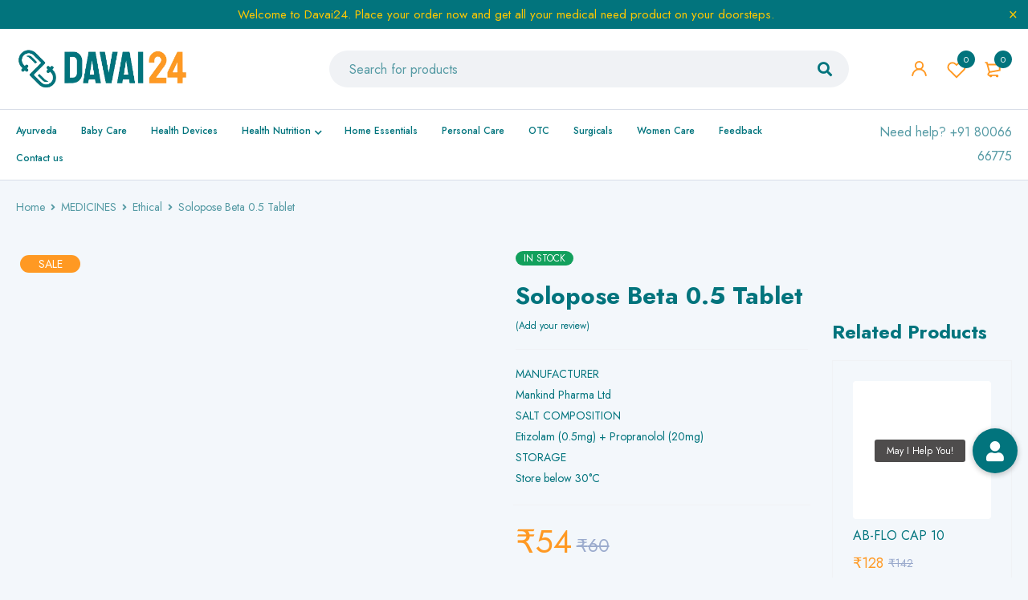

--- FILE ---
content_type: text/html; charset=utf-8
request_url: https://www.google.com/recaptcha/api2/aframe
body_size: 267
content:
<!DOCTYPE HTML><html><head><meta http-equiv="content-type" content="text/html; charset=UTF-8"></head><body><script nonce="yHC0EHP6x2SPQeQgvoUmlQ">/** Anti-fraud and anti-abuse applications only. See google.com/recaptcha */ try{var clients={'sodar':'https://pagead2.googlesyndication.com/pagead/sodar?'};window.addEventListener("message",function(a){try{if(a.source===window.parent){var b=JSON.parse(a.data);var c=clients[b['id']];if(c){var d=document.createElement('img');d.src=c+b['params']+'&rc='+(localStorage.getItem("rc::a")?sessionStorage.getItem("rc::b"):"");window.document.body.appendChild(d);sessionStorage.setItem("rc::e",parseInt(sessionStorage.getItem("rc::e")||0)+1);localStorage.setItem("rc::h",'1768794800224');}}}catch(b){}});window.parent.postMessage("_grecaptcha_ready", "*");}catch(b){}</script></body></html>

--- FILE ---
content_type: text/css
request_url: https://davai24.com/wp-content/plugins/themesky/css/shortcode.css?ver=1.1.3
body_size: 10051
content:
/*
	1. SHORTCODE HOT DEAL
	2. SHORTCODE BANNER
	3. SHORTCODE LOGO SLIDER
	4. SHORTCODE PRODUCT
	5. SHORTCODE BANNER IMAGE
	6. SHORTCODE BLOG
	7. SHORTCODE WIDGET PRODUCTS
	8. SHORTCODE BUTTON
	9. SHORTCODE DROPCAP
	10. SHORTCODE HEADING
	11. SHORTCODE FAQ
	12. SHORTCODE PROGRESS BAR
	13. SHORTCODE TESTIMONIAL 
	14. SHORTCODE TEAM MEMBER
	15. SHORTCODE TAB
	16. SHORTCODE GOOGLE MAP
	17. SHORTCODE PORTFOLIO
	18. SHORTCODE SINGLE IMAGE
	19. SHORTCODE FEATURE
	20. SHORTCODE PRICE TABLE
	21. SHORTCODE TWITTER
	22. SHORTCODE MILESTONE
	23. SHORTCODE COUNTDOWN
	24. SHORTCODE TYPE TAB PRODUCTS
	25. SHORTCODE SUBSCRIPTION
	26. SHORTCODE GALLERY
	27. BACKGROUND VIDEO
	28. SHORTCODE BLOCKQUOTE
	29. SHORTCODE IMAGE BOX
	30. SHORTCODE TAB PRODUCT
	31. SHORTCODE VIDEO
	32. SHORTCODE LIST OF PRODUCT CATEGORIES
	33. SHORTCODE PRODUCT CATEGORIES
	34. SHORTCODE PRODUCT BRAND
*/
.animated{
	-webkit-animation-duration: 1s;
	animation-duration: 1s;
	-webkit-animation-fill-mode: both;
	animation-fill-mode: both
}
@-webkit-keyframes fadeIn{
	0%{opacity: 0}
	100%{opacity: 1}
}
@keyframes fadeIn{
	0%{opacity: 0}
	100%{opacity: 1}
}
.fadeIn{
	-webkit-animation-name: fadeIn;
	animation-name: fadeIn
}
@-webkit-keyframes fadeOut{
	0%{opacity: 1}
	100%{opacity: 0}
}
@keyframes fadeOut{
	0%{opacity: 1}
	100%{opacity: 0}
}
.fadeOut{
	-webkit-animation-name: fadeOut;
	animation-name: fadeOut
}

/*--------------------------------------------------------------------------------------------------------------*/
/*- 1. SHORTCODE HOT DEAL --------------------------------------------------------------------------------------*/
.counter-wrapper{
	line-height: 26px;
	margin: 0 -3px;
}
.counter-wrapper:after{
	display: table;
	clear: both;
	content: "";
}
.counter-wrapper > div{
	display: inline-block;
	margin: 0 3px;
	position: relative;
}
.counter-wrapper > div:not(:last-child):after{
    content: ":";
    display: inline-block;
    vertical-align: middle;
	font-size: 20px;
    line-height: 1;
    position: absolute;
	top: 12px;
    right: -8px; /*rtl*/
	transform: translateY(-50%);
}
.counter-wrapper > div .number{
    font-size: 14px;
}
.counter-wrapper .ref-wrapper{
	text-transform: capitalize;
}
.counter-wrapper span.number > span{
    display: inline-block;
	min-width: 18px;
    height: 26px;
    line-height: 26px;
    text-align: center;
    margin: 0 1px;
}
/*** Coundown in product meta ***/
.product .counter-wrapper{
	margin-top: 15px;
}
.product .counter-wrapper .ref-wrapper{
	text-align: center;
}
/*** Ts-Coundown ***/
.ts-countdown .counter-wrapper{
	margin: 0 -10px;
}
.ts-countdown .counter-wrapper > div{
    min-width: 0;
	margin: 0 10px;
}
.ts-countdown .counter-wrapper span.number > span{
    min-width: 40px;
    height: 60px;
    line-height: 60px;
}
.ts-countdown .counter-wrapper > div:not(:last-child):after{
	font-size: 30px;
	top: 30px;
    right: -14px; /*rtl*/
}
.ts-countdown .counter-wrapper > div .number{
	font-size: 26px;
}
/*** Coundown in heading shortcode Deals ***/
.shortcode-heading-wrapper > .shortcode-title,
.shortcode-heading-wrapper > .ts-countdown{
	display: inline-block;
    vertical-align: middle;
    width: auto;
}
.shortcode-heading-wrapper > .shortcode-title + .ts-countdown{
	margin-left: 30px; /*rtl*/
}
.shortcode-heading-wrapper > .ts-countdown .ref-wrapper{
	display: none;
}
.shortcode-heading-wrapper > .ts-countdown .counter-wrapper > div:not(:last-child):after{
    top: 50%;   
}
.ts-product-deals-wrapper:not(.show-counter-today) .meta-wrapper > .counter-wrapper{
	margin-top: 10px;
	margin-bottom: 10px;
}
.ts-product-deals-wrapper:not(.show-counter-today) .meta-wrapper > .counter-wrapper .ref-wrapper{
	font-size: 85%;
}

/*-------------------------------------------------------------------------------------------------------------*/
/*- 2. SHORTCODE BANNER ---------------------------------------------------------------------------------------*/
.ts-banner,
.ts-banner *{
	backface-visibility: hidden;
	-webkit-backface-visibility: hidden;
} 
.ts-banner{
	overflow: hidden;
	width: 100%;
	position: relative;
}
.ts-banner h6{
	margin-bottom: 8px;
	line-height: 22px;
}
.ts-banner h2{
	margin-bottom: 0;
}
.ts-banner .banner-wrapper{
	position: relative;
}
.ts-banner .banner-wrapper .banner-bg{
	overflow: hidden;
}
.ts-banner .banner-wrapper > a{
	position: absolute;
	left: 0;
	right: 0;
	bottom: 0;
	top: 0;
	z-index: 9;
}
.ts-banner .box-content{
	position: absolute;
	z-index: 2;
	display: table;
}
.ts-banner .banner-bg{
	transition: opacity 450ms;
}
.ts-banner-button{
	margin-top: 50px;
}
.ts-banner-button a{
	display: inline-block;
	text-decoration: none !important;
}
.ts-banner .box-content header{
	padding: 20px;
}
.ts-banner .box-content > *{
	display: table-cell;
	vertical-align: middle;
}

/* Banner content position */
.left-top .box-content{
	left: 4%;right: auto;
	top: 4%;bottom: auto;
}
.left-bottom .box-content{
	left: 4%;right: auto;
	top: auto;bottom: 4%;
}
.left-center .box-content{
	left: 4%;right: auto;
	top: 50%;bottom: auto;
	transform: translate(0,-50%);
}
.right-top .box-content{
	right: 4%;left: auto;
	top: 4%;bottom: auto;
}
.right-bottom .box-content{
	right: 4%;left: auto;
	top: auto;bottom: 4%;
}
.right-center .box-content{
	right: 4%;left: auto;
	top: 50%;bottom: auto;
	transform: translate(0,-50%);
}
.center-top .box-content{
	text-align: center;
	left: 50%;right: auto;
	top: 4%;bottom: auto;
	transform: translate(-50%,0);
}
.center-bottom .box-content{
	text-align: center;
	left: 50%;right: auto;
	top: auto;bottom: 4%;
	transform: translate(-50%,0);
}
.center-center .box-content{
	left: 50%;right: auto;
	top: 50%;bottom: auto;
	width: 100%;
	transform: translate(-50%,-50%);
	text-align: center;
}
.left-top .box-content,
.left-bottom .box-content,
.left-center .box-content,
.right-top .box-content,
.right-bottom .box-content,
.right-center .box-content{
	max-width: 60%;
}
.center-top .box-content,
.center-bottom .box-content,
.center-center .box-content{
	min-width: 100%;
}
.ts-banner .banner-bg img{
	position: relative;
	margin: 0 auto;
	width: 100%;
}
.ts-banner:not(.has-background-image) .box-content{
	position: static;
    display: block;
    max-width: 100%;
    padding: 50px;
}
.ts-banner-button a{
	min-width: 160px;
}
.ts-banner .banner-wrapper .discount{
	margin-top: 5px;
}
.ts-banner .banner-wrapper .ts-banner-button{
	margin-top: 15px;
}
.ts-banner .banner-wrapper .ts-banner-button a{
	padding: 6px 30px;
    min-width: 0;
	font-size: 100%;
}
.vc_row:not([data-vc-stretch-content]) .vc_col-sm-2 .ts-banner .banner-wrapper .ts-banner-button a,
.vc_row:not([data-vc-stretch-content]) .vc_col-sm-3 .ts-banner .banner-wrapper .ts-banner-button a{
	padding: 6px 15px;
}

/*--------------------------------------------------------------------------------------------------------------*/
/*- 3. SHORTCODE LOGO SLIDER -----------------------------------------------------------------------------------*/
.ts-logo-slider-wrapper .content-wrapper{
	padding: 0;
	text-align: center;
}
.ts-logo-slider-wrapper .owl-controls .owl-nav > div{
	margin-bottom: 0;
}
.ts-logo-slider-wrapper .content-wrapper ul{
	padding: 0;
	margin: 0;
}
.ts-logo-slider-wrapper .owl-carousel .owl-item{
	text-align: center;
}
.ts-logo-slider-wrapper .owl-carousel *{
	backface-visibility: hidden;
	-webkit-backface-visibility: hidden;
}
.ts-logo-slider-wrapper a{
	display:block;
	text-align: center;
}
.ts-logo-slider-wrapper .owl-carousel .owl-item img{
	width: auto;
	margin: 0 auto;
}
.ts-logo-slider-wrapper .content-wrapper .items{
	padding: 30px 0;
}
.ts-logo-slider-wrapper.no-nav .content-wrapper .items{
	padding-left: 0;
	padding-right: 0;
}
.ts-logo-slider-wrapper .item{
	backface-visibility: hidden;
	-webkit-backface-visibility: hidden;
}
.ts-logo-slider-wrapper.text-light.nav-middle .owl-nav > div{
	background: #ffffff;
    color: #103178;
    box-shadow: 0 0 5px rgba(0,0,0,0.3);
}
.ts-logo-slider-wrapper.text-light.loading .content-wrapper:after{
	color: #ffffff;
}

/*--------------------------------------------------------------------------------------------------------------*/
/*- 4. SHORTCODE PRODUCT --------------------------------------------------------------------------------*/
.ts-shortcode{
	position: relative;
	clear: both;
}
.ts-shortcode .shortcode-heading-wrapper{
	margin: 0 0 20px 0;
	text-align: center;
}
.ts-shortcode .shortcode-heading-wrapper h2{
	margin-bottom: 0;
}
.ts-shortcode.ts-product.show-dots{
	padding-bottom: 54px;
}
.ts-shortcode.ts-product.show-dots .owl-dots{
	position: absolute;
    bottom: -54px;
    left: 0;
    right: 0;
    text-align: center;
}
/*--------------------------------------------------------------------------------------------------------------*/
/*- 5. SHORTCODE BANNER IMAGE ----------------------------------------------------------------------------------*/
.ts-banner-image{
	overflow: hidden;
	position: relative;
	text-align: center;
}
.ts-banner-image *{
	backface-visibility: hidden;
}
.ts-banner-image img.text-image{
	position: absolute;
	z-index: 2;
}
.ts-banner-image > *{
	display: block;
	position: relative;
	overflow: hidden;
}
.ts-banner-image > *:after{
	display: table;
	content: "";
	clear: both;
}
.ts-banner-image img.bg-image{
	position: relative;
	width: 100%;
	transition: 800ms ease 0s;
}
/* Banner content position */
.ts-banner-image img.text-image{
	max-width: calc( 100% - 40px );
	max-height: calc( 100% - 40px );
	width: auto;
	height: auto;
	margin: 0;
}
.ts-banner-image.left-top img.text-image{
	left: 40px;right: auto;
	top: 40px;bottom: auto;
}
.ts-banner-image.left-bottom img.text-image{
	left: 40px;right: auto;
	top: auto;bottom: 40px;
}
.ts-banner-image.left-center img.text-image{
	left: 40px;right: auto;
	top: 50%;bottom: auto;
	transform: translate(0,-50%);
}
.ts-banner-image.right-top img.text-image{
	right: 40px;left: auto;
	top: 40px;bottom: auto;
}
.ts-banner-image.right-bottom img.text-image{
	right: 40px;left: auto;
	top: auto;bottom: 40px;
}
.ts-banner-image.right-center img.text-image{
	right: 40px;left: auto;
	top: 50%;bottom: auto;
	transform: translate(0,-50%);
}
.ts-banner-image.center-top img.text-image{
	left: 50%;right: auto;
	top: 40px;bottom: auto;
	transform: translate(-50%,0);
}
.ts-banner-image.center-bottom img.text-image{
	left: 50%;right: auto;
	top: auto;bottom: 40px;
	transform: translate(-50%,0);
}
.ts-banner-image.center-center img.text-image{
	left: 50%;right: auto;
	top: 50%;bottom: auto;
	transform: translate(-50%,-50%);
	text-align: center;
	max-width: 56%;
}
.ts-banner-image.image-radius{
	overflow: hidden;
}
.ts-banner-image.image-radius img{
	border-radius: 4px;
}

/*--------------------------------------------------------------------------------------------------------------*/
/*- 6. SHORTCODE BLOG ------------------------------------------------------------------------------------------*/
/* MASONRY */
.ts-masonry article{
	margin-bottom: 50px;
}
.ts-masonry.ts-blogs .entry-content{
	position: relative;
	margin: 0;
}
.ts-masonry.ts-blogs .thumbnail-content .entry-meta-top{
	padding-left: 28px;
	padding-right: 28px;
}

.ts-blogs article.gallery .owl-nav > .owl-prev,
.ts-blogs article.gallery .owl-nav > .owl-next{
    width: 32px;
    height: 32px;
	font-size: 18px;
	line-height: 32px;
	margin-top: -16px;
}
.ts-blogs article.gallery .owl-nav > .owl-prev{
	left: 5px; /*rtl*/
}
.ts-blogs article.gallery .owl-nav > .owl-next{
	right: 5px; /*rtl*/
}

/*--------------------------------------------------------------------------------------------------------------*/
/*- 7. SHORTCODE WIDGET PRODUCTS -------------------------------------------------------------------------------*/
.widget.ts-products-widget > .widgettitle{
	padding: 0;
	margin-bottom: 20px;
}
.woocommerce .ts-products-widget ul.product_list_widget li img,
.ts-products-widget .woocommerce ul.product_list_widget li img{
	width: 100px;
}
.woocommerce .ts-products-widget ul.product_list_widget li .ts-wg-meta,
.ts-products-widget .woocommerce ul.product_list_widget li .ts-wg-meta{
	margin-left: 120px;/* rtl */
}
.widget.ts-products-widget .owl-nav{
	top: -64px;
}
/*--------------------------------------------------------------------------------------------------------------*/
/*- 8. SHORTCODE BUTTON ----------------------------------------------------------------------------------------*/
.ts-button-wrapper.btn-inline{
	display: inline-block;
}
.ts-button-wrapper a{
	text-decoration: none;
}
.ts-button-wrapper.btn-inline{
	margin-right: 10px; /*rtl*/
}
.ts-button p{
	margin: 0;
}
.ts-button,
.vc_column_container .vc_btn, 
.vc_column_container .wpb_button{
	padding: 10px 25px;
	display: inline-block;
	border-style: solid !important;
	text-align: center;
}
.ts-button-wrapper:not(.has-border) .ts-button{
	padding-top: 10px;
	padding-bottom: 10px;
}
.ts-button > i:first-child{
	margin-right: 7px;/* rtl */
}
.ts-button > i:last-child{
	margin-left: 7px;/* rtl */
}
a.ts-button:hover{
	text-decoration: none
}
.ts-button-wrapper.button-text a.ts-button{
	padding: 0;
    border-width: 0;
	margin: 0;
	background: transparent !important;
}
/* SIZE */
a.ts-button.small{
	padding-top: 4px;
	padding-bottom: 4px;
	min-width: 98px;
}
.ts-button.small > i:first-child{
	margin-right: 4px;/* rtl */
}
.ts-button.small > i:last-child{
	margin-left: 4px;/* rtl */
}
a.ts-button.large{
	font-size: 120%;
	padding: 15px 30px;
	min-width: 200px;
}
.button-radius a.ts-button.large{
	border-radius: 30px;
}
a.ts-button.x-large{
	font-size: 130%;
	padding: 18px 30px;
	min-width: 240px;
}
.button-radius a.ts-button.x-large{
	border-radius: 33px;
}

/*--------------------------------------------------------------------------------------------------------------*/
/*- 9. SHORTCODE DROPCAP ---------------------------------------------------------------------------------------*/
.ts-dropcap{
	line-height: 70px;
	font-size: 70px;
	float: left;/* rtl */
	position: relative;
	top: 0;
	margin-right: 15px;/* rtl */
	text-transform: uppercase;
}
.ts-dropcap.style-2 {
    font-size: 36px;
    line-height: 36px;
    padding: 10px 18px;
    margin: 0 15px 15px 0;
    top: 8px;
	min-width: 60px;
	text-align: center;
}

/*--------------------------------------------------------------------------------------------------------------*/
/*- 10. SHORTCODE HEADING --------------------------------------------------------------------------------------*/
.ts-heading{
	margin: 0 0 40px 0;
	display: inline-block;
	width: 100%;
}
.ts-heading:after{
	display: table;
	clear: both;
	content: "";
}
.ts-heading.text-light .heading{
	color: #ffffff;
	border-color: #ffffff;
}
h1.wpb_heading,
h2.wpb_heading,
h3.wpb_heading,
h4.wpb_heading,
h5.wpb_heading,
h6.wpb_heading{
	margin: 0 0 30px 0;
	position: relative
}
.ts-heading > .heading{
	margin: 0;
	position: relative;
}
.ts-heading.heading-left{
	text-align: left;
}
.ts-heading.heading-center{
	text-align: center;
}
.ts-heading.heading-right{
	text-align: right;
}
.ts-heading.style-multiple-heading .heading-2{
	display: block;
    font-size: 250%;
	line-height: 1;
    margin-top: -51px;
    opacity: 0.1;
}
.ts-heading.style-multiple-heading.text-light .heading-2{
	color: #ffffff;
	opacity: 0.2;
}
/* Gallery */
.wpb_images_carousel h2.wpb_heading{
	display: inline-block;
}
.wpb_images_carousel{
	overflow: hidden;
}
.vc_images_carousel .vc_carousel-indicators li{
	padding: 0;
}
body.wpb-js-composer .vc_images_carousel .vc_carousel-indicators{
	bottom: 10px;
}
body.wpb-js-composer .vc_images_carousel .vc_carousel-control .icon-next:before,
body.wpb-js-composer .vc_images_carousel .vc_carousel-control .icon-prev:before{
	top: 0;
}

/*--------------------------------------------------------------------------------------------------------------*/
/*- 11. SHORTCODE FAQ ------------------------------------------------------------------------------------------*/
body.wpb-js-composer .vc_toggle{
	margin: 0 0 35px;
}
body.wpb-js-composer .vc_toggle .vc_toggle_title{
	position: relative;
	padding: 12px 50px 12px 30px; /*rtl*/
	background: rgba(180,180,180,0.1);
}
body.wpb-js-composer .vc_toggle .vc_toggle_title h4{
	margin: 0;
}
body.wpb-js-composer .vc_toggle .vc_toggle_title .vc_toggle_icon{
	width: 50px;
    height: 50px;
	line-height: 50px;
	text-align: center;
	position: absolute;
	top: 50%;
	right: 0; /*rtl*/
	left: auto; /*rtl*/
	margin: 0;
	-webkit-transform: translate(0,-50%);
    -ms-transform: translate(0,-50%);
    -o-transform: translate(0,-50%);
    transform: translate(0,-50%);
}
body.wpb-js-composer .vc_toggle_default .vc_toggle_title .vc_toggle_icon{
	background: transparent;
    border: none;
}
body.wpb-js-composer .vc_toggle .vc_toggle_content{
	padding: 30px 0 0 30px; /*rtl*/
}
/*** Style Default / Arrow ***/
body.wpb-js-composer .vc_toggle_default .vc_toggle_title .vc_toggle_icon::before,
body.wpb-js-composer .vc_toggle_arrow .vc_toggle_title .vc_toggle_icon::before{
	display: none;
}
body.wpb-js-composer .vc_toggle_default .vc_toggle_title .vc_toggle_icon::after,
body.wpb-js-composer .vc_toggle_arrow .vc_toggle_title .vc_toggle_icon::after{
	background: transparent !important;
	z-index: 3;
	content: "\f078";
	font-family: "Font Awesome 5 Free";
	font-weight: 900;
	font-size: 80%;
	letter-spacing: 0;
	display: inline-block;
	font-style: normal;
	margin-top: 0;
	position: static;
	transform: none;
	height: auto;
	width: auto;
	visibility: visible;
	border: 0;
	transition: 350ms ease;
}
body.wpb-js-composer .vc_toggle_default.vc_toggle_active .vc_toggle_title .vc_toggle_icon::after,
body.wpb-js-composer .vc_toggle_arrow.vc_toggle_active .vc_toggle_title .vc_toggle_icon::after{
	transform: rotate(180deg);
}
body.wpb-js-composer .vc_toggle_default .vc_toggle_title:hover .vc_toggle_icon,
body.wpb-js-composer .vc_toggle_simple .vc_toggle_title:hover .vc_toggle_icon,
body.wpb-js-composer .vc_toggle_arrow .vc_toggle_title:hover .vc_toggle_icon{
	opacity: 0.6;
}
body.wpb-js-composer .vc_toggle_default .vc_toggle_title:hover .vc_toggle_icon{
	background: transparent;
}
body.wpb-js-composer .vc_toggle_default .vc_toggle_title h4:before{
	content: "\f059";
	font-family: "Font Awesome 5 Free";
	font-weight: 900;
	letter-spacing: 0;
	display: inline-block;
	font-style: normal;
	margin-right: 10px; /*rtl*/
	font-size: 80%;
    line-height: 20px;
    position: relative;
    top: -1px;
}
/*** Style Round ***/
body.wpb-js-composer .vc_toggle_round .vc_toggle_title{
    border-radius: 30px;
}
/*** Style Rounded ***/
body.wpb-js-composer .vc_toggle_rounded .vc_toggle_title{
	border-radius: 10px;
}
/*** Icon color ***/
body.wpb-js-composer .vc_toggle_color_blue.vc_toggle_default .vc_toggle_icon::after,
body.wpb-js-composer .vc_toggle_color_blue.vc_toggle_arrow .vc_toggle_icon::after{
    color: #5472d2;
}
body.wpb-js-composer .vc_toggle_color_turquoise.vc_toggle_default .vc_toggle_icon::after,
body.wpb-js-composer .vc_toggle_color_turquoise.vc_toggle_arrow .vc_toggle_icon::after{
    color: #00c1cf;
}
body.wpb-js-composer .vc_toggle_color_pink.vc_toggle_default .vc_toggle_icon::after,
body.wpb-js-composer .vc_toggle_color_pink.vc_toggle_arrow .vc_toggle_icon::after{
    color: #fe9b94;
}
body.wpb-js-composer .vc_toggle_color_violet.vc_toggle_default .vc_toggle_icon::after,
body.wpb-js-composer .vc_toggle_color_violet.vc_toggle_arrow .vc_toggle_icon::after{
    color: #8d6dc4;
}
body.wpb-js-composer .vc_toggle_color_peacoc.vc_toggle_default .vc_toggle_icon::after,
body.wpb-js-composer .vc_toggle_color_peacoc.vc_toggle_arrow .vc_toggle_icon::after{
    color: #4cadc9;
}
body.wpb-js-composer .vc_toggle_color_chino.vc_toggle_default .vc_toggle_icon::after,
body.wpb-js-composer .vc_toggle_color_chino.vc_toggle_arrow .vc_toggle_icon::after{
    color: #cec2ab;
}
body.wpb-js-composer .vc_toggle_color_mulled_wine.vc_toggle_default .vc_toggle_icon::after,
body.wpb-js-composer .vc_toggle_color_mulled_wine.vc_toggle_arrow .vc_toggle_icon::after{
    color: #50485b;
}
body.wpb-js-composer .vc_toggle_color_vista_blue.vc_toggle_default .vc_toggle_icon::after,
body.wpb-js-composer .vc_toggle_color_vista_blue.vc_toggle_arrow .vc_toggle_icon::after{
    color: #75d69c;
}
body.wpb-js-composer .vc_toggle_color_black.vc_toggle_default .vc_toggle_icon::after,
body.wpb-js-composer .vc_toggle_color_black.vc_toggle_arrow .vc_toggle_icon::after{
    color: #202020;
}
body.wpb-js-composer .vc_toggle_color_grey.vc_toggle_default .vc_toggle_icon::after,
body.wpb-js-composer .vc_toggle_color_grey.vc_toggle_arrow .vc_toggle_icon::after{
    color: #ebebeb;
}
body.wpb-js-composer .vc_toggle_color_orange.vc_toggle_default .vc_toggle_icon::after,
body.wpb-js-composer .vc_toggle_color_orange.vc_toggle_arrow .vc_toggle_icon::after{
    color: #f7be68;
}
body.wpb-js-composer .vc_toggle_color_sky.vc_toggle_default .vc_toggle_icon::after,
body.wpb-js-composer .vc_toggle_color_sky.vc_toggle_arrow .vc_toggle_icon::after{
    color: #5aa1e3;
}
body.wpb-js-composer .vc_toggle_color_green.vc_toggle_default .vc_toggle_icon::after,
body.wpb-js-composer .vc_toggle_color_green.vc_toggle_arrow .vc_toggle_icon::after{
    color: #6dab3c;
}
body.wpb-js-composer .vc_toggle_color_juicy_pink.vc_toggle_default .vc_toggle_icon::after,
body.wpb-js-composer .vc_toggle_color_juicy_pink.vc_toggle_arrow .vc_toggle_icon::after{
    color: #f4524d;
}
body.wpb-js-composer .vc_toggle_color_sandy_brown.vc_toggle_default .vc_toggle_icon::after,
body.wpb-js-composer .vc_toggle_color_sandy_brown.vc_toggle_arrow .vc_toggle_icon::after{
    color: #f79468;
}
body.wpb-js-composer .vc_toggle_color_purple.vc_toggle_default .vc_toggle_icon::after,
body.wpb-js-composer .vc_toggle_color_purple.vc_toggle_arrow .vc_toggle_icon::after{
    color: #b97ebb;
}
body.wpb-js-composer .vc_toggle_color_white.vc_toggle_default .vc_toggle_icon::after,
body.wpb-js-composer .vc_toggle_color_white.vc_toggle_arrow .vc_toggle_icon::after{
    color: #ffffff;
}

/*--------------------------------------------------------------------------------------------------------------*/
/*- 12. SHORTCODE PROGRESS BAR ---------------------------------------------------------------------------------*/
.vc_progress_bar{
	padding: 0;
	overflow: hidden;
}
.vc_progress_bar .vc_single_bar{
	background: none;
	margin-top: 40px;
	margin-bottom: 10px;
	display: inline-block;
	width: 100%;
	height: 10px;
	box-shadow: none;
	border-radius: 0;
}
.vc_progress_bar .vc_single_bar:before{
	content: "";
	background: rgba(217,217,217,0.4);
	position: absolute;
	left: 0;
	right: 0;
	bottom: 0;
	top: 0;
	border-radius: 0;
}
.vc_progress_bar .vc_single_bar .vc_label{
	padding: 0;
	position: relative;
	top: -40px;
	left: 0;
}
.vc_progress_bar .vc_single_bar .vc_bar{
	height: 10px;
	left: 0;
	top: 0;
	border-radius: 0;
}
.vc_single_bar .vc_label_units{
	margin-left: 10px;/* rtl */
}

/*--------------------------------------------------------------------------------------------------------------*/
/*- 13. SHORTCODE TESTIMONIAL ----------------------------------------------------------------------------------*/
.ts-testimonial-wrapper .items:not(.owl-carousel):after{
	content: '';
	clear: both;
	display: table;
}
.ts-testimonial-wrapper.columns-2 .item{
	width: 50%;
	float: left; /*rtl*/
}
.ts-testimonial-wrapper.columns-3 .item{
	width: 33.3333%;
	float: left; /*rtl*/
}
.ts-testimonial-wrapper.columns-4 .item{
	width: 25%;
	float: left; /*rtl*/
}
.ts-testimonial-wrapper.columns-2 .item:nth-child(2n+1),
.ts-testimonial-wrapper.columns-3 .item:nth-child(3n+1),
.ts-testimonial-wrapper.columns-4 .item:nth-child(4n+1){
	clear: both;
}
.ts-shortcode .shortcode-heading-wrapper h2{
	line-height: 50px !important;
}
.ts-testimonial-wrapper .shortcode-heading-wrapper img{
	height: 28px;
    width: auto;
    margin-top: 10px;
    margin-right: 15px; /*rtl*/
}
.ts-testimonial-wrapper .owl-dots{
    text-align: center;
}
.ts-testimonial-wrapper .item .author-role .author,
.ts-testimonial-wrapper .item .author-role .role,
.ts-testimonial-wrapper .item .author-role .date{
	display: inline-block;
	margin-right: 10px; /*rtl*/
}
.ts-testimonial-wrapper .item .author-role .role,
.ts-testimonial-wrapper .item .author-role .date{
	font-size: 80%;
	color: #808080;
}

.ts-testimonial-wrapper .items:not(.owl-carousel){
	margin: 0;
	-webkit-columns: 1;
    -moz-columns: 1;
    columns: 1;
    -webkit-column-gap: 30px;
    -moz-column-gap: 30px;
    column-gap: 30px;
}
.ts-testimonial-wrapper .items:not(.owl-carousel) .item{
	width: 100%;
	float: none; /*rtl*/
	padding: 0;
	margin-bottom: 30px;
    -webkit-column-break-inside: avoid;
    page-break-inside: avoid;
    break-inside: avoid;
}
.ts-testimonial-wrapper.columns-2 .items:not(.owl-carousel){
	-webkit-columns: 2;
    -moz-columns: 2;
    columns: 2;
}
.ts-testimonial-wrapper.columns-3 .items:not(.owl-carousel){
	-webkit-columns: 3;
    -moz-columns: 3;
    columns: 3;
}
.ts-testimonial-wrapper.columns-4 .items:not(.owl-carousel){
	-webkit-columns: 4;
    -moz-columns: 4;
    columns: 4;
}
.ts-testimonial-wrapper.columns-5 .items:not(.owl-carousel){
	-webkit-columns: 5;
    -moz-columns: 5;
    columns: 5;
}
body .ts-testimonial-wrapper.has-border blockquote{
	font-size: 100%;
	padding-top: 60px;
}
body .ts-testimonial-wrapper.has-border blockquote .author{
    font-size: 90%;
}
.ts-testimonial-wrapper.has-border .items .item{
	border-width: 1px;
    border-style: solid;
	border-color: #e5e5e5;
    border-radius: 4px;
}
.ts-testimonial-wrapper blockquote .image{
	float: left; /*rtl*/
	margin-right: 15px;
}
.ts-testimonial-wrapper  blockquote .image ~ .rating{
	clear: both;
    margin-top: 10px;
}
body .ts-testimonial-wrapper.has-border blockquote .rating{
	position: absolute;
	top: 30px;
	left: 30px; /*rtl*/
	margin-top: 0;
}

/*** Rating ***/
.ts-testimonial-wrapper .rating,
blockquote .rating{
    width: 82px;
    height: 14px;
    font-size: 14px;
    line-height: 1;
	display: block;
	overflow: hidden;
	position: relative;
	font-style: normal;
	letter-spacing: 0;
}
.ts-testimonial-wrapper .rating span,
blockquote .rating span{
	padding-top: 1.5em;
	overflow: hidden;
	display: block;
	margin: 0 auto;
	position: relative;
	float: left;/* rtl */
}
.ts-testimonial-wrapper .rating:before,
blockquote .rating:before{
	float: left;/* rtl */
	top: 0;
	left: 0;/* rtl */
	position: absolute;
}
.ts-testimonial-wrapper .rating span:before,
blockquote .rating span:before{
	top: 0;
	position: absolute;
	left: 0;/* rtl */
} 
.ts-testimonial-wrapper .rating span:before,
.ts-testimonial-wrapper .rating:before,
blockquote .rating span:before,
blockquote .rating:before{
	font-size: 12px;
	line-height: 14px;
	max-width: 100%;
}

/*** Style Partial View ***/
.ts-testimonial-wrapper.partial-view .items,
.ts-testimonial-wrapper.partial-view .items.owl-carousel{
	width: calc(100vw + 240px);
    margin-left: calc(-50vw + 50% - 120px);
    margin-right: calc(-50vw + 50% - 120px);
}
.ts-testimonial-wrapper.partial-view.align-left .items,
.ts-testimonial-wrapper.partial-view.align-left .items.owl-carousel{
	width: calc(100% + 50vw - 50% + 120px);
	margin-left: -15px; /*rtl*/
    margin-right: calc(-50vw + 50%); /*rtl*/
}
.ts-testimonial-wrapper.partial-view .items.owl-carousel .owl-dots{
    margin-left: calc(-50vw + 50% - 90px); /*rtl*/
    max-width: 100%;
}
.ts-testimonial-wrapper.partial-view .items.owl-carousel .owl-nav > .owl-prev, 
.ts-testimonial-wrapper.partial-view .items.owl-carousel .owl-nav > .owl-next {
    top: 40%;
}

/*** Text Light ***/
.ts-testimonial-wrapper.text-light .ts-testimonial-wrapper,
.ts-testimonial-wrapper.text-light .ts-testimonial-wrapper .byline,
.ts-testimonial-wrapper.text-light .ts-testimonial-wrapper h4 > a,
.ts-testimonial-wrapper.text-light blockquote,
.ts-testimonial-wrapper.text-light .author-role a,
.ts-testimonial-wrapper.text-light .author-role .role,
.text-light .view-more a,
.title-light .shop-more a{
	color: #fff;
}
.text-light .view-more a:hover,
.title-light .shop-more a:hover,
.ts-testimonial-wrapper.text-light .author-role a:hover,
.ts-testimonial-wrapper.text-light .ts-testimonial-wrapper h4 > a:hover,
body .text-light.nav-top .owl-nav > div:hover,
body .title-light.nav-top .owl-nav > div:hover{
	opacity: 0.6;
}
body .ts-shortcode.text-light .shortcode-heading-wrapper *,
body .ts-shortcode.text-light .heading-title:before,
body .text-light.nav-top .owl-nav > div,
body .ts-shortcode.title-light .shortcode-heading-wrapper *,
body .ts-shortcode.title-light .heading-title:before,
body .title-light.nav-top .owl-nav > div{
	border-color: #ffffff;
	color: #ffffff;
}

/*--------------------------------------------------------------------------------------------------------------*/
/*- 14. SHORTCODE TEAM MEMBER ----------------------------------------------------------------------------------*/
.ts-team-members.ts-shortcode{
	margin-bottom: 0;
	text-align: center;
}
.ts-team-members.ts-shortcode .items{
	margin-left: -30px;
	margin-right: -30px;
}
.ts-team-members.ts-shortcode .items .item{
	padding: 0 30px;
	margin-bottom: 25px;
}
.ts-team-members.ts-shortcode.ts-slider .owl-carousel{
	width: calc(100% + 60px)
}
.ts-team-members.ts-slider.nav-middle .items:hover .owl-nav .owl-prev {
    left: 40px; /*rtl*/
}
.ts-team-members.ts-slider.nav-middle .items:hover .owl-nav .owl-next {
    right: 40px; /*rtl*/
}
/*** Thumbnail ***/
.ts-team-members .team-content .image-thumbnail{
	margin-bottom: 15px;
	overflow: hidden;
}
.ts-team-members .team-content .image-thumbnail > a{
	display: block;
}
/*** Content ***/
.ts-team-members .team-info header > *{
	display: block;
	margin-bottom: 0;
	line-height: 24px;
}
.ts-team-members .team-content{
	transition: 350ms ease 0s;
}
.ts-team-members:after{
	display: table;
	clear: both;
	content: "";
}
/*** Socials ***/
.ts-team-members .member-social{
	margin-left: -10px;
	margin-right: -10px;
	opacity: 0;
	visibility: hidden;
	transition: 500ms ease;
}
.ts-team-members .item:hover .member-social{
	opacity: 1;
	visibility: visible;
}
.ts-team-members .member-social a{
	text-align: center;
	line-height: 16px;
	font-size: 15px;
	margin: 0 10px;/* rtl */
	overflow: hidden;
	color: #363636;
	transition: color 250ms ease 100ms;
}
.ts-team-members .member-social a.facebook:hover{
	color: #3B5998;
}
.ts-team-members .member-social a.twitter:hover{
	color: #2CAAE1;
}
.ts-team-members .member-social a.google:hover{
	color: #DD4B39;
}
.ts-team-members .member-social a.linked:hover{
	color: #007BB6;
}
.ts-team-members .member-social a.rss:hover{
	color: #FF5600;
}
.ts-team-members .member-social a.dribbble:hover{
	color: #F26798;
}
.ts-team-members .member-social a.instagram:hover{
	color: #604c45;
}
.ts-team-members .member-social a.pinterest:hover{
	color: #CA1517;
}

/*--------------------------------------------------------------------------------------------------------------*/
/*- 15. SHORTCODE TAB ------------------------------------------------------------------------------------------*/

.vc_tta-container .vc_general.vc_tta-tabs{
	background: transparent;
}
body.wpb-js-composer .vc_general.vc_tta-tabs .vc_tta-panel-body{
	margin: 0;
	padding: 0 0 0 50px; /*rtl*/
	border: 0;
	border-radius: 0;
	overflow: visible;
}
body.wpb-js-composer .vc_general.vc_tta-tabs.vc_tta-tabs-position-right .vc_tta-panel-body{
	padding: 0 50px 0 0; /*rtl*/
}
body.wpb-js-composer .vc_tta.vc_general .vc_tta-icon{
	font-size: 85%;
}
body.wpb-js-composer .vc_general.vc_tta-tabs .vc_tta-panel.vc_animating.vc_active .vc_tta-panel-body,
.vc_general.vc_tta-tabs .vc_tta-panel:not(.vc_active),
body.wpb-js-composer .vc_tta-tabs:not([class*=vc_tta-gap]):not(.vc_tta-o-no-fill).vc_tta-tabs-position-left .vc_tta-tab.vc_active>a::before,
body.wpb-js-composer .vc_tta-tabs:not([class*=vc_tta-gap]):not(.vc_tta-o-no-fill).vc_tta-tabs-position-left .vc_tta-tab.vc_active>a::after{
	display: none;
}
body.wpb-js-composer .vc_tta-tabs.vc_tta-tabs .vc_tta-tabs-container{
	overflow: visible;
	margin: 0;
}
body.wpb-js-composer .vc_general.vc_tta-tabs .vc_tta-tabs-list{
	display: block !important;
    margin: 0 -20px 20px;
	overflow: visible;
	z-index: 2;
}
body.wpb-js-composer .vc_general.vc_tta-tabs:not(.vc_tta-tabs-position-left) .vc_tta-tabs-list,
body.wpb-js-composer .vc_general.vc_tta-tabs:not(.vc_tta-tabs-position-right) .vc_tta-tabs-list{
	text-align: center;
}
body.wpb-js-composer .vc_general.vc_tta-tabs .vc_tta-tab{
	padding: 0 20px 10px;
	position: relative;
}
body.wpb-js-composer .vc_general.vc_tta-tabs .vc_tta-tab > a{
	padding: 0;
}
body.wpb-js-composer .vc_general.vc_tta-tabs .vc_tta-tab > a:before,
body.wpb-js-composer .vc_general.vc_tta-tabs .vc_tta-tab > a:after{
	display: none;
}
body.wpb-js-composer .vc_general.vc_tta-tabs .vc_tta-tab:hover .vc_tta-title-text,
body.wpb-js-composer .vc_general.vc_tta-tabs .vc_tta-tab.vc_active .vc_tta-title-text{
    text-decoration: underline;
}

/*** TEXT LIGHT ***/
body.wpb-js-composer .vc_general.vc_tta-tabs.text-light .vc_tta-tab{
	color: #ffffff !important;
}
/*** ACCORDION ***/
body.wpb-js-composer .vc_tta.vc_general .vc_tta-panel{
	margin-bottom: 20px;
}
body.wpb-js-composer .vc_tta.vc_general .vc_tta-panel-heading {
    transition: none;
    border-width: 0;
}
body.wpb-js-composer .vc_tta.vc_general .vc_tta-panel-title>a{
	position: relative;
    padding: 12px 50px 12px 30px;
    background: rgba(180,180,180,0.1);
	display: block;
}
body.wpb-js-composer .vc_tta.vc_general .vc_tta-panel-title .vc_tta-controls-icon{
	width: 50px;
    height: 50px;
    line-height: 50px;
    text-align: center;
    position: absolute;
    top: 50%;
    right: 0;
    left: auto;
    margin: 0;
    -webkit-transform: translate(0,-50%);
    -ms-transform: translate(0,-50%);
    -o-transform: translate(0,-50%);
    transform: translate(0,-50%);
}
body.wpb-js-composer .vc_tta.vc_general .vc_tta-panel-title .vc_tta-controls-icon:before{
	content: "\f078";
	width: auto;
	height: auto;
	font-family: "Font Awesome 5 Free";
	font-weight: 900;
	letter-spacing: 0;
	font-size: 20px;
	font-style: normal;
	margin-top: 0;
	position: static;
	transform: none;
	border: 0;
	background: transparent;
	display: block;
	z-index: 3;
	visibility: visible;
	transition: 350ms ease 0s; 
}
body.wpb-js-composer .vc_tta.vc_general .vc_tta-panel-title .vc_tta-controls-icon.vc_tta-controls-icon-plus:before{
	content: "+";
	font-family: inherit;
	font-weight: 400;
}
body.wpb-js-composer .vc_tta.vc_general .vc_tta-panel-title .vc_tta-controls-icon.vc_tta-controls-icon-triangle:before{
	content: "\f0dd";
}
body.wpb-js-composer .vc_tta.vc_general .vc_tta-panel-title .vc_tta-controls-icon.vc_tta-controls-icon-triangle:before,
body.wpb-js-composer .vc_tta.vc_general .vc_tta-panel-title .vc_tta-controls-icon.vc_tta-controls-icon-chevron:before{
	font-size: 14px;
}
body.wpb-js-composer .vc_tta.vc_general .vc_tta-panel-title .vc_tta-controls-icon:hover{
	opacity: 0.6;
}
body.wpb-js-composer .vc_tta.vc_general .vc_tta-panel.vc_active .vc_tta-panel-title .vc_tta-controls-icon:before,
body.wpb-js-composer .vc_tta.vc_general .vc_tta-panel.vc_active .vc_tta-panel-title .vc_tta-controls-icon.vc_tta-controls-icon-triangle:before{
	transform: rotate(180deg);
}
body.wpb-js-composer .vc_tta.vc_general .vc_tta-panel.vc_active .vc_tta-panel-title .vc_tta-controls-icon.vc_tta-controls-icon-plus:before{
	content: "-";
}
body.wpb-js-composer .vc_tta .vc_tta-controls-icon.vc_tta-controls-icon-plus::after{
	display: none;
}

/*--------------------------------------------------------------------------------------------------------------*/
/*- 16. SHORTCODE GOOGLE MAP -----------------------------------------------------------------------------------*/
.google-map-container{
	position: relative;
}
.google-map-container .information{
	position: absolute;
	left: 40px;/* rtl */
	bottom: 40px;
	z-index: 2;
	max-width: 300px;
	padding: 40px 40px 30px 40px;
	box-shadow: 0 0 10px rgba(155,155,155,0.4);
}

/*--------------------------------------------------------------------------------------------------------------*/
/*- 17. SHORTCODE PORTFOLIO ------------------------------------------------------------------------------------*/
.ts-portfolio-wrapper.has-margin .portfolio-inner{
	margin-left: -15px;
	margin-right: -15px;
}
.portfolio-inner *{
	backface-visibility: hidden;
	-webkit-backface-visibility: hidden;
}
.ts-portfolio-wrapper .filter-bar{
	display: block;
	overflow: hidden;
	margin: 0 -20px 30px;
}
.ts-portfolio-wrapper .filter-bar li{
	padding: 0 0 10px 0;
	text-align: center;
	display: inline-block;
	margin: 0 20px 10px;
	padding: 0;
	list-style: none;
	cursor: pointer;
	transition: 350ms ease 0s;
}
.ts-portfolio-wrapper .filter-bar li:hover,
.ts-portfolio-wrapper .filter-bar li.current{
	text-decoration: underline;
}
.ts-portfolio-wrapper .item-wrapper{
	position: relative;
	overflow: hidden;
}
.cats-portfolio{
	position: relative;
	padding: 0;
}
.ts-portfolio-wrapper .item .portfolio-meta a,
.ts-portfolio-wrapper .item .portfolio-meta a:hover{
	text-decoration: none;
}
.ts-portfolio-wrapper .page_navi{
	text-align: center;
	margin: 40px 0;
}
.ts-portfolio-wrapper .page_navi .nav-content{
	margin: 0 auto;
	float: none;
	display: inline-block;
}
.portfolio-inner .item{
	float: left;/* rtl */
	display: block;
	outline: 0;
	margin-bottom: 60px;
}
.no-margin .portfolio-inner .item{
	margin-bottom: 0;
}
.ts-slider .portfolio-inner .item{
	margin-bottom: 0;
}
.ts-portfolio-wrapper.has-margin .portfolio-inner .item{
	padding: 0 15px;
}
.portfolio-inner .item:after{
	display: table;
	clear: both;
	content: "";
}
.ts-portfolio-wrapper.columns-2 .item{
	width: 50%;
}
.ts-portfolio-wrapper.columns-3 .item{
	width: 33.3333333%;
}
.ts-portfolio-wrapper.columns-4 .item{
	width: 25%;
}
.ts-portfolio-wrapper.columns-2 .item:nth-child(2n+1),
.ts-portfolio-wrapper.columns-3 .item:nth-child(3n+1),
.ts-portfolio-wrapper.columns-4 .item:nth-child(4n+1){
	clear: both;
}
.ts-portfolio-wrapper .portfolio-meta-bottom{
	display: -webkit-box;
	display: -ms-flexbox;
	display: flex;
	-webkit-box-orient: horizontal;
	-webkit-box-direction: normal;
	-ms-flex-flow: row wrap;
	flex-flow: row wrap;
	-webkit-box-align: center;
	-ms-flex-align: center;
	align-items: center;
	-webkit-box-pack: justify;
	-ms-flex-pack: justify;
	justify-content: space-between;
}
.ts-portfolio-wrapper .portfolio-thumbnail .heading-title{
	line-height: 28px;
	margin-bottom: 5px;
}
.ts-portfolio-wrapper .portfolio-thumbnail figure img{
	margin-bottom: 20px;
}
.icon-group > a{
	margin-left: 10px; /*rtl*/
	font-size: 80%;
}

/*--------------------------------------------------------------------------------------------------------------*/
/*- 18. SHORTCODE SINGLE IMAGE ---------------------------------------------------------------------------------*/
.ts-effect-image{
	backface-visibility: hidden;
	-webkit-backface-visibility: hidden;
}

.ts-effect-image .image-link,
.ts-effect-image .bg-content{
	display: block;
	position: relative;
	max-width: 100%;
	overflow: hidden;
}
.ts-effect-image .image-link{
	display: inline-block;
	vertical-align: top;
}

/*** Opacity ***/
.eff-image-opacity{
	position: relative;
}
.eff-image-opacity .overlay{
	position: absolute;
	top: 0;
	left: 0;
	bottom: 0;
	right: 0;
	opacity: 0;
	visibility: hidden;
	transition: 500ms ease 0s;
}
.eff-image-opacity:hover .overlay{
	opacity: 0.5;
	background-color: rgba(255,255,255,0.7);
	visibility: visible;
}
/*** Zoom In ***/
.eff-image-scale img,
.eff-image-zoom-out img{
	transition: 600ms ease 0s;
}
.eff-image-scale:hover img:not(.text-image){
	transform: scale(1.1,1.1);
}
/*** Zoom out ***/
.eff-image-zoom-out img{
	transform: scale(1.1,1.1);
}
.eff-image-zoom-out:hover img:not(.text-image){
	transform: scale(1,1);
}

/*--------------------------------------------------------------------------------------------------------------*/
/*- 19. SHORTCODE FEATURE --------------------------------------------------------------------------------------*/
.ts-feature-wrapper *{
	backface-visibility: hidden;
	-webkit-backface-visibility: hidden;
}
.ts-feature-wrapper .feature-header{
	position: relative;
	z-index: 2;
}
.ts-feature-wrapper .feature-header .feature-title{
	margin: 0;
}
.ts-feature-wrapper .feature-content{
	display: inline-flex;
	vertical-align: middle;
	align-items: center;
}
a.feature-icon{
    line-height: 0;
	text-decoration: none !important;
}
.ts-feature-wrapper:not(.vertical-image):not(.vertical-icon) a.feature-icon{
	width: 20px;
    margin: 0 12px 0 0; /*rtl*/
}
.ts-feature-wrapper:not(.vertical-image):not(.vertical-icon) .feature-header{
	width: calc(100% - 32px);
}
.vertical-icon a.feature-icon,
.vertical-image a.feature-icon{
    display: block;
	margin: 0 0 20px 0; /*rtl*/
	overflow: hidden;
}
.ts-feature-wrapper.vertical-icon .feature-content,
.ts-feature-wrapper.vertical-image .feature-content{
    display: block;
}
.ts-feature-wrapper.vertical-icon:not(.ts-alignleft):not(.ts-alignright) .feature-content,
.ts-feature-wrapper.vertical-image:not(.ts-alignleft):not(.ts-alignright) .feature-content{
	text-align: center;
}
.ts-feature-wrapper.vertical-icon .feature-header .feature-title,
.ts-feature-wrapper.vertical-image .feature-header .feature-title,
.ts-feature-wrapper .feature-subtitle{
	margin-bottom: 20px;
}
.ts-feature-wrapper.vertical-image .feature-icon img{
	transition: 350ms ease;
}
.ts-feature-wrapper.vertical-image .feature-icon:hover img{
	filter: grayscale(1);
}
.ts-feature-wrapper.vertical-icon .feature-icon i:before{
	font-size: 24px;
	line-height: 1;
}

/*** Text Light ***/
.ts-feature-wrapper.text-light *,
.ts-feature-wrapper.text-light .feature-subtitle,
.ts-feature-wrapper.text-light a{
	color: #ffffff;
	border-color: #ffffff;
}

/*--------------------------------------------------------------------------------------------------------------*/
/*- 20. SHORTCODE PRICE TABLE ----------------------------------------------------------------------------------*/
.ts-price-table{
	text-align: center;
	position: relative;
	border-width: 1px;
	border-style: solid;
}
body .ts-price-table{
	margin-bottom: 30px 
}
.ts-price-table .table-title{
	display: inline-block;
	width: 100%;
	margin: 0 0 10px 0;
}
.ts-price-table.style-1 .table-title{
	margin-bottom: 0;
}
.ts-price-table header{
	padding: 40px 10px;
	position: relative;
	z-index: 2;
}
.ts-price-table header h3{
	margin: 0;
}
.ts-price-table .table-description{
	position: relative;
	padding: 25px 12%;
}
.ts-price-table .table-description ul,
.ts-price-table .table-description a{
	position: relative;
	z-index: 1;
}
.ts-price-table .table-description ul{
	margin: 0;
}
.ts-price-table .table-description ul li{
	list-style: none;
	padding: 15px 0;
	margin: 0;
	display: inline-block;
	width: 100%;
}
.ts-price-table .table-button{
	padding: 35px;
	text-align: center;
}
.table-button > a.button{
	width: 100%;
	display: inline-block;
}
.ts-price-table.style-1:before{
	position: absolute;
	left: 33%;
	right: 33%;
	content: "";
	top: -1px;
	z-index: 1;
	border-width: 6px 0 0 0;
	border-style: solid;
	transition: 350ms ease 0s;
}
.style-1.active-table:before{
	left: -1px;
	right: -1px;
}
.style-1.active-table{
	box-shadow: 0 0 20px rgba(0,0,0,0.15);
}
.ts-price-table.style-1 .table-price{
	display: inline-block;
	width: auto;
}
.ts-price-table.style-1 header{
	border-width: 0 0 1px 0;
	border-style: solid;
	position: relative;
}
.ts-price-table.style-1 .table-button{
	border-width: 1px 0 0 0;
	border-style: solid;
}
.ts-price-table.style-3{
	padding: 40px 0 20px 0;
}
.ts-price-table .table-price{
	font-size: 40px;
	display: inline-block;
	width: 100%;
	line-height: 36px;
}
.ts-price-table .table-price span{
	position: relative;
	font-size: 15px;
	line-height: 20px;
	top: -16px;
}
.ts-price-table.style-1 .table-price span{
	top: auto;
}
body .ts-price-table.style-2 .button-price-table{
	border-color: #ffffff;
	background: #ffffff;
}
body .ts-price-table.style-2 .button-price-table:hover{
	border-color: #ffffff;
	color: #ffffff;
	background: transparent;
}
.ts-price-table.style-2 .table-title{
	margin-bottom: 10px;
}
.ts-price-table.style-2 .table-price,
.ts-price-table.style-3 .table-price{
	display: inline-block;
	width: auto;
}
.ts-price-table.style-2 .table-title,
.ts-price-table.style-2 header *{
	color: #ffffff;
}
body .ts-price-table.style-2 .button-price-table{
	border-radius: 50px;
	width: 100%;
	margin-top: 20px;
}
.ts-price-table.style-2 header,
.ts-price-table.style-3 header{
	padding: 10% 12%;
	margin: -1px -1px 0 -1px;
	width: auto;
}
.ts-price-table.style-3 .during-price{
	font-size: 18px;
	line-height: 22px;
}
.ts-price-table.style-3 header{
	border-width: 0 0 1px 0;
	border-style: solid;
	padding: 0;
}
.ts-price-table.style-3 .group-price{
	display: block;
	margin-left: auto;
	margin-right: auto;
	position: relative;
	width: 70%;
	bottom: -27px;
}
.ts-price-table.style-3 .group-price > span{
	color: #ffffff;
	line-height: 24px;
	padding-top: 8px;
	padding-bottom: 8px;
	text-align: center;
	display: inline-block;
	width: 100%;
}
.ts-price-table.style-3 .table-description{
	padding-top: 55px;
}
.ts-price-table.style-3 .table-button{
	padding-top: 0;
}
.style-3 .group-price:before{
	width: 0;
	height: 0;
	border-top: 26px solid #ffffff;
	border-left: 20px solid transparent;
	position: absolute;
	content: "";
	right: 100%;
}
.style-3 .group-price:after{
	width: 0;
	height: 0;
	border-top: 26px solid #ffffff;
	border-right: 20px solid transparent;
	position: absolute;
	content: "";
	left: 100%;
}
.style-3 .group-price > span:before{
	width: 0;
	height: 0;
	border-bottom: 26px solid #ffffff;
	border-right: 20px solid transparent;
	position: absolute;
	content: "";
	bottom: 0;
	left: 100%;
}
.style-3 .group-price > span:after{
	width: 0;
	height: 0;
	border-bottom: 26px solid #ffffff;
	border-left: 20px solid transparent;
	position: absolute;
	content: "";
	bottom: 0;
	right: 100%;
}
.style-3.active-table{
	box-shadow: 0 0 20px rgba(0,0,0,0.15);
}

/*--------------------------------------------------------------------------------------------------------------*/
/*- 21. SHORTCODE TWITTER --------------------------------------------------------------------------------------*/
.ts-twitter-slider .icon{
	position: absolute;
	left: 0;/* rtl */
	top: 50%;
	margin-top: -40px;
}
.ts-twitter-slider .twitter-content{
	padding-left: 100px; /* rtl */
	position: relative;
}
.vc_col-sm-12 .ts-twitter-slider .twitter-content{
	padding-left: 0; /* rtl */
	padding-right: 0; /* rtl */
	text-align: center;
}
.vc_col-sm-12 .ts-twitter-slider .icon{
	position: relative;
	top: auto;
	left: auto;
	right: auto;
	bottom: auto;
	margin: 0 0 20px 0;
}
.ts-twitter-slider .owl-item{
	opacity: 0
}
.ts-twitter-slider .owl-item.active{
	opacity: 1;
}
.twitter-content .content{
	font-style: italic;
}
.ts-twitter-slider .icon{
	font-size: 80px;
	line-height: 80px;
	color: #2CAAE1;
}
.ts-twitter-slider .date-time{
	margin-bottom: 10px;
}
.ts-twitter-slider.text-light *{
	color: #fff;
}
.ts-twitter-slider h4{
	margin-bottom: 5px;
}
.ts-twitter-slider .owl-dots {
    text-align: center;
}

/*--------------------------------------------------------------------------------------------------------------*/
/*- 22. SHORTCODE MILESTONE ------------------------------------------------------------------------------------*/
.ts-milestone{
	padding: 30px 10px;
	text-align: center;
	margin-bottom: 30px !important;
	position: relative;
}
.ts-milestone.text-light .number,
.ts-milestone.text-light *{
	color: #fff;
}
.ts-milestone .number{
	display: inline-block;
	width: 100%;
	margin-bottom: 10px;
	font-size: 40px;
	line-height: 46px;
}
.ts-milestone h3.subject{
	margin: 0;
	text-transform: none !important;
}

/*--------------------------------------------------------------------------------------------------------------*/
/*- 23. SHORTCODE COUNTDOWN ------------------------------------------------------------------------------------*/
.ts-countdown{
	overflow: hidden;
	text-align: center;
	width: 100%;
}
.ts-countdown .counter-wrapper{
	max-width: none;
}
.ts-countdown .counter-wrapper > div{
	min-width: 80px;
	width: auto;
	padding: 0;
	margin: 10px;
	float: left;/* rtl */
	border-width: 0;
	background: transparent;
}
.ts-product-deals-wrapper .ts-countdown .counter-wrapper > .days{
	display: none;
}
.ts-countdown .counter-wrapper .number{
	font-size: 32px;
	line-height: 40px;
}
.ts-countdown .counter-wrapper .ref-wrapper{
	line-height: 24px;
	text-transform: none;
	margin-top: 8px;
}
.ts-countdown.text-light .counter-wrapper .number,
.ts-countdown.text-light .counter-wrapper > div:not(:last-child):after,
.ts-countdown.text-light .counter-wrapper .ref-wrapper{
	color: #ffffff;
}

/*--------------------------------------------------------------------------------------------------------------*/
/*- 24. SHORTCODE TYPE TAB PRODUCTS ----------------------------------------------------------------------------*/


/*--------------------------------------------------------------------------------------------------------------*/
/*- 25. SHORTCODE SUBSCRIPTION ---------------------------------------------------------------------------------*/
.mailchimp-subscription .subscribe-email:after{
	content: '';
	clear: both;
	display: table;
}
.mailchimp-subscription input[type="email"]{
	width: calc(100% - 160px);
	padding: 11px 25px 11px 25px;/* rtl */
	margin: 0;
	float: left; /*rtl*/
}
.mailchimp-subscription .subscribe-email .button{
	width: 150px;
	float: left; /*rtl*/
	margin-left: 10px; /*rtl*/
	padding-left: 5px;
	padding-right: 5px;
}
.mailchimp-subscription .widget-title-wrapper .newsletter{
    margin-top: 20px;
}
.mailchimp-subscription .widget-title-wrapper .widget-title + .newsletter{
    margin-top: -15px;
	line-height: 30px;
}

/*** Horizontal Center ***/
.form-center{
	text-align: center;
}
.form-center .mailchimp-subscription{
	max-width: 500px;
	margin-left: auto;
	margin-right: auto;
}

/*** Vertical Form ***/
.form-vertical .mailchimp-subscription input[type="email"]{
	width: 100%;
	float: none; /*rtl*/
}
.form-vertical .mailchimp-subscription .subscribe-email .button{
	width: auto;
	min-width: 150px;
	margin-top: 10px;
	margin-left: 0; /*rtl*/
	float: none; /*rtl*/
}

/* Text Light */
.text-light .mailchimp-subscription input[type="email"],
.input-white .mailchimp-subscription input[type="email"]{
	background: #ffffff;
}
/*--------------------------------------------------------------------------------------------------------------*/
/*- 26. SHORTCODE GALLERY --------------------------------------------------------------------------------------*/
.ts-shortcode.ts-image-gallery-wrapper:not(.has-margin) .items{
	margin: 0 !important;
	width: 100% !important;
}
.ts-shortcode.ts-image-gallery-wrapper:not(.has-margin) .items .item{
	padding: 0 !important;
}
.ts-shortcode.ts-image-gallery-wrapper .items .item{
	overflow: hidden;
	position: relative;
	float: left;/* rtl */
}
.ts-image-gallery-wrapper.columns-1 .images .item{
	width: 100%;
}
.ts-image-gallery-wrapper.columns-2 .images .item{
	width: 50%;
}
.ts-image-gallery-wrapper.columns-3 .images .item{
	width: 33.33333%;
}
.ts-image-gallery-wrapper.columns-4 .images .item{
	width: 25%;
}
.ts-image-gallery-wrapper.columns-5 .images .item{
	width: 20%;
}
.ts-image-gallery-wrapper.columns-6 .images .item{
	width: 16.666666%
}
.ts-image-gallery-wrapper .item a{
	display: block;
	position: relative;
	cursor: pointer;
	overflow: hidden;
}
.ts-image-gallery-wrapper .item img{
	width: 100%;
}
.ts-image-gallery-wrapper .item a img{
	transform: scale(1,1);
	backface-visibility: hidden;
	-webkit-backface-visibility: hidden;
	transition: transform 800ms ease;
}
.ts-image-gallery-wrapper .item a:before{
	position: absolute;
	left: 0;
	bottom: 0;
	top: 0;
	right: 0;
	content: "";
	z-index: 1;
	opacity: 0;
	background: rgba(0,0,0,0.6);
	transition: transform .3s ease;
}
.ts-image-gallery-wrapper .item a:after{
	width: 50px;
	height: 50px;
	line-height: 50px;
	font-size: 20px;
	letter-spacing: 0;
	transform: scale(0);
	color: #ffffff;
	text-align: center;
	position: absolute;
	left: 50%;
	top: 50%;
	margin-top: -25px;
	margin-left: -25px;
	z-index: 2;
	transition: transform .3s ease;
}
/*** Hover ***/
.ts-image-gallery-wrapper .item a:hover{
	text-decoration: none;
}
.ts-image-gallery-wrapper .item a:hover img{
	transform: scale(1.14,1.14);
}
.ts-image-gallery-wrapper .item a:hover:before{
	opacity: 1;
}
.ts-image-gallery-wrapper .item a:hover:after{
	transform: scale(1);
}
/*** Has margin ***/
.ts-image-gallery-wrapper.has-margin .images,
.ts-image-gallery-wrapper.style-masonry.ts-slider .images{
	margin-left: -15px;
	margin-right: -15px;
}
.ts-image-gallery-wrapper.has-margin .images .item,
.ts-image-gallery-wrapper.style-masonry.ts-slider .images .item{
	padding: 15px;
}
/*column gap 10*/
.ts-image-gallery-wrapper.has-margin.margin-10 .images.owl-carousel,
.ts-image-gallery-wrapper.style-masonry.ts-slider.margin-10 .images.owl-carousel{
    width: calc(100% + 10px);
}
.ts-image-gallery-wrapper.has-margin.margin-10 .images,
.ts-image-gallery-wrapper.style-masonry.ts-slider.margin-10 .images{
	margin-left: -5px;
	margin-right: -5px;
}
.ts-image-gallery-wrapper.has-margin.margin-10 .images .item,
.ts-image-gallery-wrapper.style-masonry.ts-slider.margin-10 .images .item{
	padding: 5px;
}
/*style masonry*/
.ts-image-gallery-wrapper.style-masonry.ts-slider .items .item:nth-child(2n),
.ts-image-gallery-wrapper.style-masonry.ts-slider .owl-stage > div:nth-child(2n) {
    margin-top: 30px;
}
.ts-image-gallery-wrapper.style-masonry.ts-slider.margin-10 .items .item:nth-child(2n),
.ts-image-gallery-wrapper.style-masonry.ts-slider.margin-10 .owl-stage > div:nth-child(2n) {
    margin-top: 10px;
}
/*** dots ***/
.ts-image-gallery-wrapper.ts-slider.show-dots.style-verticle .items{
	padding-right: 50px; /*rtl*/
}
.ts-image-gallery-wrapper.ts-slider.show-dots.dots-horizontal .owl-dots{
	text-align: center;
}

/*--------------------------------------------------------------------------------------------------------------*/
/*- 27. BACKGROUND VIDEO ---------------------------------------------------------------------------------------*/
.ts-video-bg{
	padding-top: 150px;
	padding-bottom: 200px;
}
/* Background Video */
.ts-youtube-video-bg{
	position: absolute;
	height: auto;
	left: 0;
	top: 0;
	right: 0;
	bottom: 0;
}
/* Host video */
.ts-hosted-video-bg{
	position: absolute;
	top: 0;
	left: 0;
	right: 0;
	bottom: 0;
	content: "";
	overflow: hidden;
}
.ts-video-bg .ts-hosted-video-bg.pausing video{
	opacity: 0;
}
.ts-hosted-video-bg video{
	max-width: 100%;
	min-width: 100%;
	min-height: 100%;
}
/* End Host video */
.vc_row.ts-video-bg{
	display: block;
	min-width: 100%;
	position: relative;
	clear: both;
	margin-left: 0;
	margin-right: 0;
}
.ts-video-bg:before{
	background: rgba(0,0,0,0.3);
	position: absolute;
	left: 0;
	right: 0;
	bottom: 0;
	top: 0;
	content: "";
	z-index: 1;
	display: block;
}
.ts-video-bg.playing:before{
	opacity: 0.2;
}
.vc_row.ts-video-bg .ts-youtube-video-bg.playing:before,
.vc_row.ts-video-bg .ts-hosted-video-bg.playing:before{
	opacity: 0.05;
}
.vc_row.ts-video-bg .wpb_column{
	position: relative;
	z-index: 3;
}
.ts-youtube-video-bg .buttonBar > span{
	display: none;
}
.ts-youtube-video-bg .mb_YTPBar{
	position: static !important;
}
.ts-hosted-video-bg .video-control{
	left: 50%;
	bottom: 170px;
	position: absolute;
	z-index: 990 !important;
	content: "";
	margin-left: -25px;
	width: 50px;
	height: 50px;
	font-size: 0;
	text-align: center;
	display: inline-block;
	border-radius: 100%;
	cursor: pointer;
	background: url(../images/video-play.png) no-repeat;
	background-size: cover !important;
}
.ts-youtube-video-bg .buttonBar > span.mb_YTPPlaypause{
	position: absolute;
	z-index: 990 !important;
	content: "";
	top: 54%;
	left: 50%;
	width: 50px;
	height: 50px;
	font-size: 0;
	text-align: center;
	display: inline-block;
	border-radius: 100%;
	cursor: pointer;
	background: url(../images/video-play.png) no-repeat;
	background-size: cover !important;
	transform: translate(-50%,100%);
}
.vc_row.loading .video-control{
	display: none !important;
}
.ts-youtube-video-bg .loading{	
	position: absolute;
	content: "";
	top: 54%;
	left: 50%;
	width: 50px;
	height: 50px;
	font-size: 0;
	z-index: 2;
	text-align: center;
	display: inline-block;
	border-radius: 100%;
	background: url(../images/ajax-loader.gif) center no-repeat;
	background-size: cover !important;
	transform: translate(-50%,100%);
}
.ts-youtube-video-bg.playing .buttonBar > span.mb_YTPPlaypause,
.ts-hosted-video-bg.playing .video-control{
	background: url(../images/video-stop.png) no-repeat;
}
.ts-youtube-video-bg.pausing .buttonBar > span.mb_YTPPlaypause,
.ts-hosted-video-bg.pausing .video-control{
	background: url(../images/video-play.png) no-repeat;
}
.ts-youtube-video-bg .buttonBar > span.mb_YTPPlaypause:before,
.ts-hosted-video-bg .video-control:before{
	position: absolute;
	content: "";
	left: -10px;
	right: -10px;
	bottom: -10px;
	top: -10px;
	border-width: 1px;
	border-style: solid;
	border-color: #fff;
	border-radius: 100%;
	opacity: 0.6;
}
.vc_row.ts-video-bg:hover .ts-youtube-video-bg .buttonBar > span.mb_YTPPlaypause:before,
.vc_row.ts-video-bg:hover .ts-hosted-video-bg .video-control:before{	
	-webkit-animation-duration: 400ms;
	-moz-animation-duration: 400ms;
	animation-duration: 400ms;
	animation-timing-function: ease;
	-webkit-animation-timing-function: ease;
	-moz-timing-function: ease;
	-webkit-animation-fill-mode: both;
	-moz-animation-fill-mode: both;
	animation-fill-mode: both;
	animation-iteration-count: infinite;
	-webkit-animation-iteration-count: infinite;
	-moz-animation-iteration-count: infinite;
	
	animation-direction: alternate;
	-webkit-animation-direction: alternate;
	-moz-animation-direction: alternate;
	
	-webkit-animation-name: animation_button_video;
	-moz-animation-name: animation_button_video;
	animation-name: animation_button_video;
}
/* 	Text animation_button_video */		
@-webkit-keyframes animation_button_video{
	from{
		left: -10px;
		right: -10px;
		bottom: -10px;
		top: -10px;
		opacity: 0.6;
	}
	to{
		left: -15px;
		right: -15px;
		bottom: -15px;
		top: -15px;
		opacity: 0.3;
	}
}
@-moz-keyframes animation_button_video{
	from{
		left: -10px;
		right: -10px;
		bottom: -10px;
		top: -10px;
		opacity: 0.6;
	}
	to{
		left: -15px;
		right: -15px;
		bottom: -15px;
		top: -15px;
		opacity: 0.3;
	}
}
@keyframes animation_button_video{
	from{
		left: -10px;
		right: -10px;
		bottom: -10px;
		top: -10px;
		opacity: 0.6;
	}
	to{
		left: -15px;
		right: -15px;
		bottom: -15px;
		top: -15px;
		opacity: 0.3;
	}
}
body .ts-video-bg h3.h3-video{
	line-height: 26px;
	margin-bottom: 10px;
}
.ts-video-bg.youtube-video > .wpb_column{
	position: absolute;
	top: 55%;
	left: 50%;
	z-index: 1;
	transform: translate(-50%,-100%);
}
.ts-video-bg.youtube-video{
	padding-top: 0 !important;
	padding-bottom: 0 !important;
}

/*--------------------------------------------------------------------------------------------------------------*/
/*- 28. SHORTCODE BLOCKQUOTE -----------------------------------------------------------------------------------*/
blockquote.quote-light{
	background: #ffffff;
}
blockquote .image{
	width: 32px;
	height: 32px;
	border-radius: 100%;
	overflow: hidden;
}
blockquote .content,
blockquote .image{
	margin-bottom: 15px;
}
blockquote .rating{
	margin-top: 15px;
}
blockquote .author,
blockquote .role{
	font-size: 80%;
	line-height: 18px;
	display: block;
}

/*--------------------------------------------------------------------------------------------------------------*/
/*- 29. SHORTCODE IMAGE BOX ------------------------------------------------------------------------------------*/
.ts-image-box.image-left .box-header{
	padding: 0 0 0 50px;/* rtl */
}
.ts-image-box.image-right .box-header{
	padding: 0 50px 0 0;/* rtl */
}
.ts-image-box .image-thumbnail img{
	transform: scale(1,1);
	transition: 800ms ease 0s;
}
.ts-image-box .image-thumbnail a{
	overflow: hidden;
	display: block;
	margin: 0;
}
.ts-image-box .image-thumbnail a:hover img{
	transform: scale(1.14,1.14);
}
.ts-image-box .see-more{
	margin-top: 25px;
	display: inline-block;
}
.ts-image-box{
	display: table;
	width: 100%;
	position: relative;
}
.ts-image-box > *{
	display: table-cell;
	vertical-align: middle;
	width: 50%;
}

/*--------------------------------------------------------------------------------------------------------------*/
/*- 30. SHORTCODE TAB PRODUCT ----------------------------------------------------------------------------------*/
.list-categories ul.tabs,
.ts-product-in-product-type-tab-wrapper .column-tabs ul.tabs,
.ts-product-in-category-tab-wrapper .column-tabs .heading-title, 
.ts-product-in-product-type-tab-wrapper .column-tabs .heading-title{
	margin-bottom: 0;
}
.list-categories ul.tabs li,
.column-tabs ul.tabs li{
	list-style: none;
	transition: 150ms ease;
}
.list-categories ul.tabs li:hover,
.column-tabs ul.tabs li:hover{
	cursor: pointer;
}
.ts-product-in-category-tab-wrapper .column-tabs,
.ts-product-in-category-tab-wrapper .shop-more,
.ts-product-in-product-type-tab-wrapper .column-tabs,
.ts-product-in-product-type-tab-wrapper .shop-more{
	text-align: center;
}
.ts-product-in-category-tab-wrapper .list-categories ul.tabs,
.ts-product-in-product-type-tab-wrapper .column-tabs ul.tabs{
	margin: -10px -20px 0;
}
.ts-product-in-category-tab-wrapper .list-categories ul.tabs li,
.ts-product-in-product-type-tab-wrapper .column-tabs ul.tabs li{
	display: inline-block;
	padding: 0 20px 10px;
}
.ts-product-in-category-tab-wrapper .list-categories ul.tabs li:hover .category-name, 
.ts-product-in-category-tab-wrapper .list-categories ul.tabs li.current .category-name, 
.ts-product-in-product-type-tab-wrapper .column-tabs ul.tabs li:hover .category-name,
.ts-product-in-product-type-tab-wrapper .column-tabs ul.tabs li.current .category-name{
	text-decoration: underline;
}

/*--------------------------------------------------------------------------------------------------------------*/
/*- 31. SHORTCODE VIDEO ----------------------------------------------------------------------------------------*/
.ts-video-2 > a{
	display: inline-block;
	position: relative;
	overflow: hidden;
}
.ts-video-2 > a:after{
	position: absolute;
	left: 50%;
	content: "";
	width: 100px;
	height: 100px;
	right: auto;
	top: 50%;
	margin-left: -50px;
	margin-top: -50px;
	background: url('../images/icons.svg') no-repeat 0 0;
	z-index: 2;
}
.ts-video-2 > a:hover:after{	
	-webkit-animation-duration: 400ms;
	-moz-animation-duration: 400ms;
	animation-duration: 400ms;
	animation-timing-function:ease-in-out;
	-webkit-animation-timing-function:ease-in-out;
	-moz-timing-function:ease-in-out;
	-webkit-animation-fill-mode: both;
	-moz-animation-fill-mode: both;
	animation-fill-mode: both;
	animation-iteration-count: infinite;
	-webkit-animation-iteration-count: infinite;
	-moz-animation-iteration-count: infinite;
	
	animation-direction: alternate;
	-webkit-animation-direction: alternate;
	-moz-animation-direction: alternate;
	
	-webkit-animation-name: animation_button_video;
	-moz-animation-name: animation_button_video;
	animation-name: animation_button_video;
}
/* 	Text animation_button_video */		
@-webkit-keyframes animation_button_video {
	from {
		transform:translate(0,0);
		-webkit-transform:translate(0,0);
		-moz-transform:translate(0,0);
	}
	to {
		transform:translate(0,5px);
		-webkit-transform:translate(0,5px);
		-moz-transform:translate(0,5px);
	}
}
@-moz-keyframes animation_button_video {
	from {
		transform:translate(0,0);
		-webkit-transform:translate(0,0);
		-moz-transform:translate(0,0);
	}
	to {
		transform:translate(0,5px);
		-webkit-transform:translate(0,5px);
		-moz-transform:translate(0,5px);
	}
}
@keyframes animation_button_video {
	from {
		transform:translate(0,0);
		-webkit-transform:translate(0,0);
		-moz-transform:translate(0,0);
	}
	to {
		transform:translate(0,5px);
		-webkit-transform:translate(0,5px);
		-moz-transform:translate(0,5px);
	}
}
.ts-video-2 > a img{
	transform: scale(1,1);
	backface-visibility: hidden;
	-webkit-backface-visibility: hidden;
	transition: 800ms ease 0s;
}
.ts-video-2 > a:hover img{
	transform: scale(1.1,1.1);
}

/*--------------------------------------------------------------------------------------------------------------*/
/*- 32. SHORTCODE LIST OF PRODUCT CATEGORIES -------------------------------------------------------------------*/
.ts-list-of-product-categories-wrapper ul{
	margin: 0;
}
.ts-list-of-product-categories-wrapper ul li{
	list-style: none;
}

/*------------------------------------------------------
	33. SHORTCODE PRODUCT CATEGORIES
-------------------------------------------------------*/
.ts-product-category-wrapper .products,
.ts-product-category-wrapper .products .product-category{
	border-width: 0 !important;
}
.woocommerce .ts-product-category-wrapper.style-default .products{
	margin: 0 -4px;
}
.woocommerce .ts-product-category-wrapper.style-default.ts-slider .products {
    width: calc(100% + 8px);
}
.ts-product-category-wrapper.style-default .products .product-category,
.woocommerce .ts-product-category-wrapper.style-default .products .product-category{
	padding: 4px;
	-webkit-box-flex: 0;
    -ms-flex-positive: 0;
    flex-grow: 0;
}
.style-default .products .product-category .product-wrapper > a{
	display: block;
	width: 100%;
    height: 100%;
	overflow: hidden;
	background: #f0f2f5;
	
	display: -webkit-box;
	display: -ms-flexbox;
	display: flex;
	-webkit-box-orient: vertical;
	-webkit-box-direction: normal;
	-ms-flex-flow: column wrap;
	flex-flow: column wrap;
	-webkit-box-align: end;
	-ms-flex-align: end;
	align-items: flex-end;
	-webkit-box-pack: end;
	-ms-flex-pack: end;
	justify-content: flex-end;
}
.style-default.has-border .products .product-category .product-wrapper > a{
	border: 1px solid #E8EAED;
}
.style-default .products .product-category .meta-wrapper{
	position: absolute;
	top: 35px;
	left: 35px; /*rtl*/
	padding: 0;
	max-width: 60%;
}
.columns-4 .style-default .products .product-category .meta-wrapper{
	top: 20px;
}
.style-default .products .product-category .meta-wrapper h3.heading-title{
    line-height: 28px !important;
}
.product-category .meta-wrapper .count{
	line-height: 18px;
	margin-bottom: 14px;
}
.ts-product-category-wrapper.style-default:not(.auto-width) .products .product-category .product-wrapper > a{
	max-height: 150px;
}
.ts-product-category-wrapper.style-default:not(.auto-width) .products .product-category .product-wrapper > a img{
	width: auto !important;
	height: auto !important;
	max-width: 60%;
}

/*** Auto width ***/
.ts-product-category-wrapper.style-default.auto-width .products .product-category{
	width: auto !important;
	min-height: 300px;
}

/*** Style Icon ***/
.style-icon .products .product-category{
	text-align: center;
}
.style-icon .products .product-category .product-wrapper > a{
	width: 90px;
	height: 90px;
	line-height: 90px;
	border-radius: 100%;
	display: inline-block;
    vertical-align: middle;
	position: relative;
}
.style-icon .products .product-category a img{
    height: auto !important;
	position: absolute;
    top: 50%;
    left: 50%;
    transform: translate(-50%,-50%);
}
.style-icon .products .product-category a img,
.woocommerce .style-icon .products .product-category a img{
    width: auto !important;
    max-width: 36px;
}
/*** Has background ***/
.style-icon-background .product-category .product-wrapper > a{
	margin-bottom: 15px;
	border-width: 1px;
	border-style: solid;
	border-color: transparent;
}
.style-icon-background .products .product-category .product-wrapper > a:hover{
	background: transparent;
}

/*------------------------------------------------------
	34. SHORTCODE PRODUCT BRAND
-------------------------------------------------------*/
.columns-5 .ts-product-brand-wrapper .items .item{
	width: 20%;
}
.columns-5 .ts-product-brand-wrapper .items .item:nth-child(5n+1){
	clear: both;
}
.ts-product-brand-wrapper.ts-shortcode .items{
	border-width: 1px 1px 0 0;
	border-style: solid;
	margin: 0 !important;
	position: relative;
}
.ts-product-brand-wrapper.ts-shortcode:not(.ts-slider) .items{
	display: -webkit-box;
	display: -ms-flexbox;
	display: flex;
	-webkit-box-orient: horizontal;
	-webkit-box-direction: normal;
	-ms-flex-flow: row wrap;
	flex-flow: row wrap;
}
.ts-product-brand-wrapper .items .item{
	border-width: 0 0 1px 1px;
	border-style: solid;
	text-align: center;
	padding: 15px;
}
.ts-product-brand-wrapper.ts-shortcode:not(.ts-slider) .item{
	-webkit-box-flex: 1;
	-ms-flex-positive: 1;
	flex-grow: 1;
}
.ts-product-brand-wrapper .item .heading-title{
	margin-bottom: 0;
}